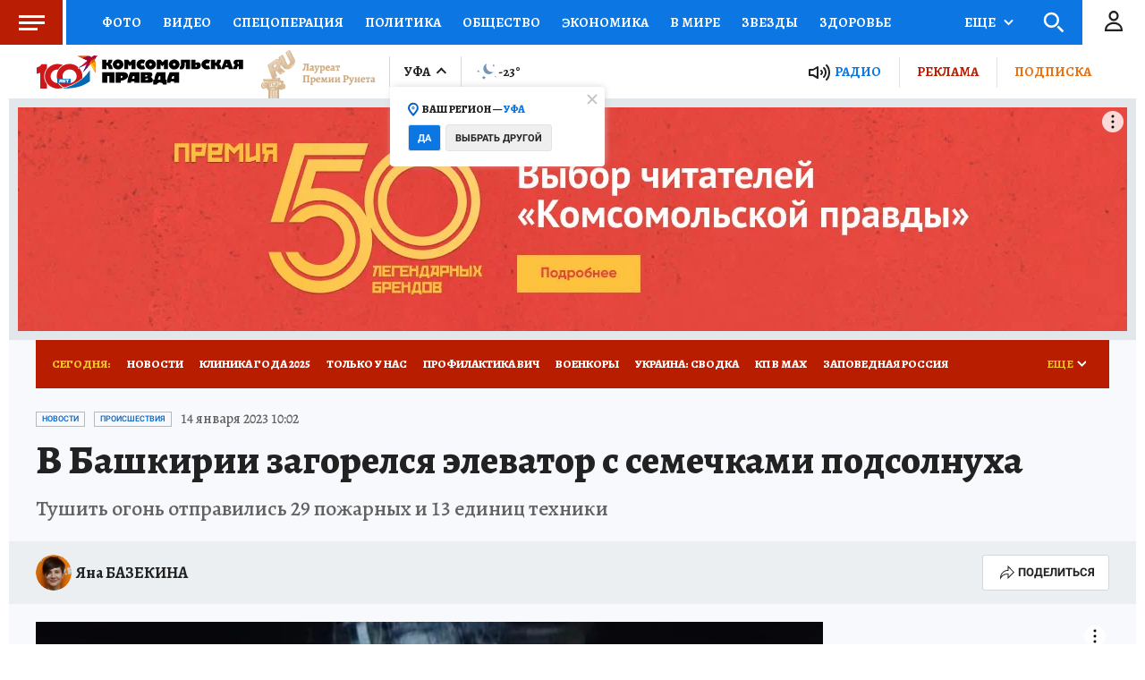

--- FILE ---
content_type: text/html
request_url: https://tns-counter.ru/nc01a**R%3Eundefined*kp_ru/ru/UTF-8/tmsec=kp_ru/882171611***
body_size: -72
content:
32576C056974C7DEX1769261022:32576C056974C7DEX1769261022